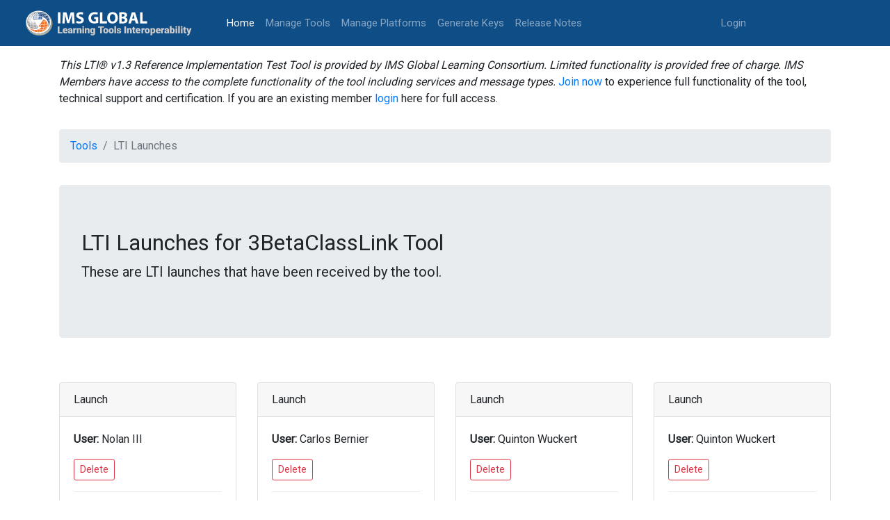

--- FILE ---
content_type: text/html; charset=utf-8
request_url: https://lti-ri.imsglobal.org/lti/tools/2581/launches
body_size: 13514
content:
<!DOCTYPE html>
<html>
<head>
<meta content='text/html; charset=UTF-8' http-equiv='Content-Type'>
<meta content='notranslate' name='google'>
<title>ReferenceTool</title>
<meta name="csrf-param" content="authenticity_token" />
<meta name="csrf-token" content="ytCFvZ9k0NkC6j46wzDCMypv/tQKjLb9zrbFWht8rw/RGzrqCh3fIZjy6+DYHJ/6UwL+MOauD6N3vvVPHx4ftw==" />
<link rel="stylesheet" media="all" href="/assets/application-2ecbbdcbe583e1e1cceb95bc236d6919851e0a2bdbc19dca96aa6e2747eb8656.css" />
<script src="/assets/application-c4e52238dbf7426ba041c3ba90f630b499796bdae8259ee5f9698d958a35d611.js"></script>
<!-- Global site tag (gtag.js) - Google Analytics -->
<script async='async' await='' src='https://www.googletagmanager.com/gtag/js?id=UA-25297781-2'></script>
<script>
   window.dataLayer = window.dataLayer || [];
   function gtag(){dataLayer.push(arguments);}
   gtag('js', new Date());
   gtag('config', 'UA-25297781-2');
</script>
</head>
<body>
<nav class='navbar navbar-expand-lg navbar-dark bg-light' style='background-color: #0f4d87 !important;'>
<a class='navbar-brand'>
<a href="/lti/tools/2581/launches"><img style="height: 50px; width: 246px; margin-right: 40px;" src="/assets/new_logo-585032172d11f08b611420dec14aa5bcbe12eeecf7d4f3a5d581bd3f1fc439f2.svg" /></a>
</a>
<button aria-controls='navbarSupportedContent' aria-expanded='false' aria-label='Toggle navigation' class='navbar-toggler' data-target='#navbarSupportedContent' data-toggle='collapse' type='button'>
<span class='navbar-toggler-icon'></span>
</button>
<div class='collapse navbar-collapse' id='navbarSupportedContent'>
<ul class='navbar-nav mr-auto'>
<li class='nav-item active'>
<a class="nav-link" href="/">Home
<span class='sr-only'>(current)</span>
</a></li>
<li class='nav-item'><a class="nav-link" href="/lti/tools">Manage Tools</a></li>
<li class='nav-item'><a class="nav-link" href="/platforms">Manage Platforms</a></li>
<li class='nav-item'><a class="nav-link" href="/keygen/index">Generate Keys</a></li>
<li class='nav-item'><a class="nav-link" href="/release_notes">Release Notes</a></li>
</ul>
<ul class='navbar-nav navbar-right mr-auto'>
<li class='nav-item'>
<a class="nav-link" href="https://www.imsglobal.org/sso/launch.php/ltri">Login</a>
</li>
</ul>
</div>
</nav>

<div class='container'>
<div class='row'>
<div class='col-md-12'>
<i>This LTI® v1.3 Reference Implementation Test Tool is provided by IMS Global Learning Consortium. Limited functionality is provided free of charge. IMS Members have access to the complete functionality of the tool including services and message types.</i>
<a target="_blank" href="https://www.imsglobal.org/imsmembership.html">Join now</a>
to experience full functionality of the tool, technical support and certification. If you are an existing member
<a href="https://www.imsglobal.org/sso/launch.php/ltri">login</a>
here for full access.
</div>
</div>
<div class='row'>
<div class='col-md-12'>
</div>
</div>
<div class='row'>
<div class='col-md-12'>
<nav aria-label='breadcrumb'>
<ol class='breadcrumb'>
<li class='breadcrumb-item'>
<a href="/lti/tools">Tools</a>
</li>
<li aria-current='page' class='breadcrumb-item active'>LTI Launches</li>
</ol>
</nav>
</div>
</div>
<div class='row'>
<div class='col-md-12'>
<div class='jumbotron'>
<h2 class='display-6'>
LTI Launches for
3BetaClassLink Tool
</h2>
<p class='lead'>These are LTI launches that have been received by the tool.</p>
</div>
</div>
</div>
<div class='row'>
<div class='col-md-3'>
<div class='card'>
<div class='card-header'>Launch</div>
<div class='card-body'>
<p class='card-text'>
<b>User:</b>
Nolan
III
</p>
<p class='card-text'>
<a data-confirm="Are you sure?" class="btn btn-outline-danger btn-sm" rel="nofollow" data-method="delete" href="/lti/tools/2581/launches/18580">Delete</a>
</p>
<hr>
<a class="btn btn-info btn-sm" href="/lti/tools/2581/launches/18580">View Launch</a>
</div>
</div>
</div>
<div class='col-md-3'>
<div class='card'>
<div class='card-header'>Launch</div>
<div class='card-body'>
<p class='card-text'>
<b>User:</b>
Carlos
Bernier
</p>
<p class='card-text'>
<a data-confirm="Are you sure?" class="btn btn-outline-danger btn-sm" rel="nofollow" data-method="delete" href="/lti/tools/2581/launches/18426">Delete</a>
</p>
<hr>
<a class="btn btn-info btn-sm" href="/lti/tools/2581/launches/18426">View Launch</a>
</div>
</div>
</div>
<div class='col-md-3'>
<div class='card'>
<div class='card-header'>Launch</div>
<div class='card-body'>
<p class='card-text'>
<b>User:</b>
Quinton
Wuckert
</p>
<p class='card-text'>
<a data-confirm="Are you sure?" class="btn btn-outline-danger btn-sm" rel="nofollow" data-method="delete" href="/lti/tools/2581/launches/18428">Delete</a>
</p>
<hr>
<a class="btn btn-info btn-sm" href="/lti/tools/2581/launches/18428">View Launch</a>
</div>
</div>
</div>
<div class='col-md-3'>
<div class='card'>
<div class='card-header'>Launch</div>
<div class='card-body'>
<p class='card-text'>
<b>User:</b>
Quinton
Wuckert
</p>
<p class='card-text'>
<a data-confirm="Are you sure?" class="btn btn-outline-danger btn-sm" rel="nofollow" data-method="delete" href="/lti/tools/2581/launches/18427">Delete</a>
</p>
<hr>
<a class="btn btn-info btn-sm" href="/lti/tools/2581/launches/18427">View Launch</a>
</div>
</div>
</div>
<div class='col-md-3'>
<div class='card'>
<div class='card-header'>Launch</div>
<div class='card-body'>
<p class='card-text'>
<b>User:</b>
Zack
Quitzon
</p>
<p class='card-text'>
<a data-confirm="Are you sure?" class="btn btn-outline-danger btn-sm" rel="nofollow" data-method="delete" href="/lti/tools/2581/launches/18429">Delete</a>
</p>
<hr>
<a class="btn btn-info btn-sm" href="/lti/tools/2581/launches/18429">View Launch</a>
</div>
</div>
</div>
<div class='col-md-3'>
<div class='card'>
<div class='card-header'>Launch</div>
<div class='card-body'>
<p class='card-text'>
<b>User:</b>
Miss
Koss
</p>
<p class='card-text'>
<a data-confirm="Are you sure?" class="btn btn-outline-danger btn-sm" rel="nofollow" data-method="delete" href="/lti/tools/2581/launches/18430">Delete</a>
</p>
<hr>
<a class="btn btn-info btn-sm" href="/lti/tools/2581/launches/18430">View Launch</a>
</div>
</div>
</div>
<div class='col-md-3'>
<div class='card'>
<div class='card-header'>Launch</div>
<div class='card-body'>
<p class='card-text'>
<b>User:</b>
Julie
II
</p>
<p class='card-text'>
<a data-confirm="Are you sure?" class="btn btn-outline-danger btn-sm" rel="nofollow" data-method="delete" href="/lti/tools/2581/launches/18431">Delete</a>
</p>
<hr>
<a class="btn btn-info btn-sm" href="/lti/tools/2581/launches/18431">View Launch</a>
</div>
</div>
</div>
<div class='col-md-3'>
<div class='card'>
<div class='card-header'>Launch</div>
<div class='card-body'>
<p class='card-text'>
<b>User:</b>
Julie
II
</p>
<p class='card-text'>
<a data-confirm="Are you sure?" class="btn btn-outline-danger btn-sm" rel="nofollow" data-method="delete" href="/lti/tools/2581/launches/18432">Delete</a>
</p>
<hr>
<a class="btn btn-info btn-sm" href="/lti/tools/2581/launches/18432">View Launch</a>
</div>
</div>
</div>
<div class='col-md-3'>
<div class='card'>
<div class='card-header'>Launch</div>
<div class='card-body'>
<p class='card-text'>
<b>User:</b>
Julie
II
</p>
<p class='card-text'>
<a data-confirm="Are you sure?" class="btn btn-outline-danger btn-sm" rel="nofollow" data-method="delete" href="/lti/tools/2581/launches/18433">Delete</a>
</p>
<hr>
<a class="btn btn-info btn-sm" href="/lti/tools/2581/launches/18433">View Launch</a>
</div>
</div>
</div>
<div class='col-md-3'>
<div class='card'>
<div class='card-header'>Launch</div>
<div class='card-body'>
<p class='card-text'>
<b>User:</b>
Dara
Mills
</p>
<p class='card-text'>
<a data-confirm="Are you sure?" class="btn btn-outline-danger btn-sm" rel="nofollow" data-method="delete" href="/lti/tools/2581/launches/18515">Delete</a>
</p>
<hr>
<a class="btn btn-info btn-sm" href="/lti/tools/2581/launches/18515">View Launch</a>
</div>
</div>
</div>
<div class='col-md-3'>
<div class='card'>
<div class='card-header'>Launch</div>
<div class='card-body'>
<p class='card-text'>
<b>User:</b>
Carmelina
Botsford
</p>
<p class='card-text'>
<a data-confirm="Are you sure?" class="btn btn-outline-danger btn-sm" rel="nofollow" data-method="delete" href="/lti/tools/2581/launches/18516">Delete</a>
</p>
<hr>
<a class="btn btn-info btn-sm" href="/lti/tools/2581/launches/18516">View Launch</a>
</div>
</div>
</div>
<div class='col-md-3'>
<div class='card'>
<div class='card-header'>Launch</div>
<div class='card-body'>
<p class='card-text'>
<b>User:</b>
Melvin
Hammes
</p>
<p class='card-text'>
<a data-confirm="Are you sure?" class="btn btn-outline-danger btn-sm" rel="nofollow" data-method="delete" href="/lti/tools/2581/launches/18517">Delete</a>
</p>
<hr>
<a class="btn btn-info btn-sm" href="/lti/tools/2581/launches/18517">View Launch</a>
</div>
</div>
</div>
<div class='col-md-3'>
<div class='card'>
<div class='card-header'>Launch</div>
<div class='card-body'>
<p class='card-text'>
<b>User:</b>
Melvin
Hammes
</p>
<p class='card-text'>
<a data-confirm="Are you sure?" class="btn btn-outline-danger btn-sm" rel="nofollow" data-method="delete" href="/lti/tools/2581/launches/18518">Delete</a>
</p>
<hr>
<a class="btn btn-info btn-sm" href="/lti/tools/2581/launches/18518">View Launch</a>
</div>
</div>
</div>
<div class='col-md-3'>
<div class='card'>
<div class='card-header'>Launch</div>
<div class='card-body'>
<p class='card-text'>
<b>User:</b>
Mr.
Stehr
</p>
<p class='card-text'>
<a data-confirm="Are you sure?" class="btn btn-outline-danger btn-sm" rel="nofollow" data-method="delete" href="/lti/tools/2581/launches/18543">Delete</a>
</p>
<hr>
<a class="btn btn-info btn-sm" href="/lti/tools/2581/launches/18543">View Launch</a>
</div>
</div>
</div>
<div class='col-md-3'>
<div class='card'>
<div class='card-header'>Launch</div>
<div class='card-body'>
<p class='card-text'>
<b>User:</b>
Erin
II
</p>
<p class='card-text'>
<a data-confirm="Are you sure?" class="btn btn-outline-danger btn-sm" rel="nofollow" data-method="delete" href="/lti/tools/2581/launches/18544">Delete</a>
</p>
<hr>
<a class="btn btn-info btn-sm" href="/lti/tools/2581/launches/18544">View Launch</a>
</div>
</div>
</div>
<div class='col-md-3'>
<div class='card'>
<div class='card-header'>Launch</div>
<div class='card-body'>
<p class='card-text'>
<b>User:</b>
Mr.
Harvey
</p>
<p class='card-text'>
<a data-confirm="Are you sure?" class="btn btn-outline-danger btn-sm" rel="nofollow" data-method="delete" href="/lti/tools/2581/launches/18545">Delete</a>
</p>
<hr>
<a class="btn btn-info btn-sm" href="/lti/tools/2581/launches/18545">View Launch</a>
</div>
</div>
</div>
<div class='col-md-3'>
<div class='card'>
<div class='card-header'>Launch</div>
<div class='card-body'>
<p class='card-text'>
<b>User:</b>
Melvin
Hammes
</p>
<p class='card-text'>
<a data-confirm="Are you sure?" class="btn btn-outline-danger btn-sm" rel="nofollow" data-method="delete" href="/lti/tools/2581/launches/18405">Delete</a>
</p>
<hr>
<a class="btn btn-info btn-sm" href="/lti/tools/2581/launches/18405">View Launch</a>
</div>
</div>
</div>
<div class='col-md-3'>
<div class='card'>
<div class='card-header'>Launch</div>
<div class='card-body'>
<p class='card-text'>
<b>User:</b>
Ms.
Purdy
</p>
<p class='card-text'>
<a data-confirm="Are you sure?" class="btn btn-outline-danger btn-sm" rel="nofollow" data-method="delete" href="/lti/tools/2581/launches/18406">Delete</a>
</p>
<hr>
<a class="btn btn-info btn-sm" href="/lti/tools/2581/launches/18406">View Launch</a>
</div>
</div>
</div>
<div class='col-md-3'>
<div class='card'>
<div class='card-header'>Launch</div>
<div class='card-body'>
<p class='card-text'>
<b>User:</b>
Leandro
Daniel
</p>
<p class='card-text'>
<a data-confirm="Are you sure?" class="btn btn-outline-danger btn-sm" rel="nofollow" data-method="delete" href="/lti/tools/2581/launches/18407">Delete</a>
</p>
<hr>
<a class="btn btn-info btn-sm" href="/lti/tools/2581/launches/18407">View Launch</a>
</div>
</div>
</div>
<div class='col-md-3'>
<div class='card'>
<div class='card-header'>Launch</div>
<div class='card-body'>
<p class='card-text'>
<b>User:</b>
Zonia
Hoeger
</p>
<p class='card-text'>
<a data-confirm="Are you sure?" class="btn btn-outline-danger btn-sm" rel="nofollow" data-method="delete" href="/lti/tools/2581/launches/18408">Delete</a>
</p>
<hr>
<a class="btn btn-info btn-sm" href="/lti/tools/2581/launches/18408">View Launch</a>
</div>
</div>
</div>
<div class='col-md-3'>
<div class='card'>
<div class='card-header'>Launch</div>
<div class='card-body'>
<p class='card-text'>
<b>User:</b>
Melvin
Hammes
</p>
<p class='card-text'>
<a data-confirm="Are you sure?" class="btn btn-outline-danger btn-sm" rel="nofollow" data-method="delete" href="/lti/tools/2581/launches/18626">Delete</a>
</p>
<hr>
<a class="btn btn-info btn-sm" href="/lti/tools/2581/launches/18626">View Launch</a>
</div>
</div>
</div>
</div>

</div>
<footer class='footer' style='display: block;'>
<div class='container'>
<div class='row' style='margin-top: 0px;'>
<div class='col-md-7'>
<p style='margin-bottom: 0px;'>
<br>
© 2018-2020
<a target="_blank" class="footer-link" href="https://www.imsglobal.org/">IMS Global Learning Consortium.</a>
<br>
All rights reserved.
<a target="_blank" class="footer-link" href="http://www.imsglobal.org/privacystatement.html">Privacy Policy</a>
|
<a class="footer-link" href="/tos">Terms of Service</a>
</p>
</div>
<div class='col-md-5'>
<p><a target="_blank" alt="IMS logo" href="https://www.imsglobal.org/"><img src="/assets/footer_logo-f9efffced29f1dba19669085b42312fd40a4d582dd01e1c022bed4d09fc14c84.svg" /></a></p>
</div>
</div>
</div>
</footer>
</body>
</html>
